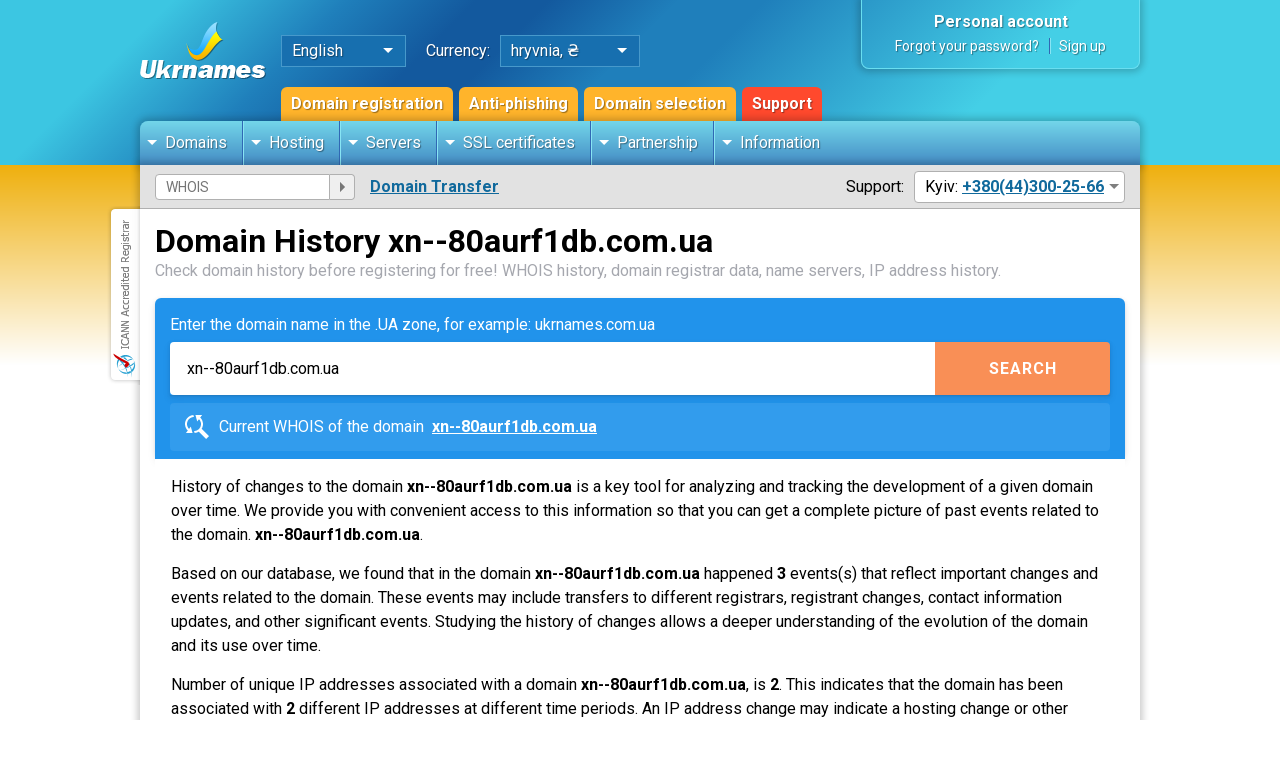

--- FILE ---
content_type: text/html;charset=UTF-8
request_url: https://www.ukrnames.com/eng/domain/history/xn--80aurf1db.com.ua/
body_size: 7520
content:
<!DOCTYPE html>
<html lang="en">
<head>
    <title>xn--80aurf1db.com.ua: Domain history - history of changes in the domain according to WHOIS</title><meta name="Keywords" content=""/>
<meta name="Description" content="xn--80aurf1db.com.ua: Domain history - history of changes in the domain according to WHOIS"/>

<meta http-equiv="Content-Type" content="text/html; charset=UTF-8"/><meta name="viewport" content="width=device-width,initial-scale=1">
    <meta name="abstract" content="Domains and Web hosting «Ukrnames»">
    <meta name="classification" content="Web hosting">
    <meta name="copyright" content="Copyright © UKRNAMES"/>
    <meta name="distribution" content="Global">
    <meta name="resource-type" content="Document">
    <meta name="author" content="Domains and Web hosting «Ukrnames»"/>
    <meta name="geography" content="Kharkiv, Ukraine"/>
    <meta name="revisit-after" content="3">
    <meta name="geo.region" content="UA-63" />
    <meta name="geo.placename" content="Kharkiv" />
    <meta name="geo.position" content="49.971835;36.277419" />
    <meta name="ICBM" content="49.971835, 36.277419" />

    <meta name="twitter:card" content="summary">
    <meta name="twitter:title" content="xn--80aurf1db.com.ua: Domain history - history of changes in the domain according to WHOIS">
    <meta name="twitter:description" content="xn--80aurf1db.com.ua: Domain history - history of changes in the domain according to WHOIS">
    <meta name="twitter:site" content="@ukrnames">
    <meta name="twitter:image" content="https://cdn.ukrnames.ua/images/ukrnames-logo-png.png">
    <meta name="twitter:domain" content="https://www.ukrnames.com/eng/">
    <meta name="twitter:url" content="https://www.ukrnames.com/eng/domain/history/xn--80aurf1db.com.ua/">

    <meta property="og:title" content="xn--80aurf1db.com.ua: Domain history - history of changes in the domain according to WHOIS">
    <meta property="og:site_name" content="Ukrnames">
    <meta property="og:url" content="https://www.ukrnames.com/eng/domain/history/xn--80aurf1db.com.ua/">
    <meta property="og:description" content="xn--80aurf1db.com.ua: Domain history - history of changes in the domain according to WHOIS">
    <meta property="og:type" content="website">
    <meta property="og:image" content="https://cdn.ukrnames.ua/images/ukrnames-logo-png.png">
    <meta property="og:image:secure_url" content="https://cdn.ukrnames.ua/images/ukrnames-logo-png.png">


    <link rel="canonical" href="https://www.ukrnames.com/eng/domain/history/xn--80aurf1db.com.ua/"/>
    <link rel="alternate" href="https://www.ukrnames.com/eng/domain/history/xn--80aurf1db.com.ua/" hreflang="x-default" />
    <link rel="alternate" href="https://www.ukrnames.com/domain/history/xn--80aurf1db.com.ua/" hreflang="ru" />
    <link rel="alternate" href="https://www.ukrnames.com/eng/domain/history/xn--80aurf1db.com.ua/" hreflang="en" />
    <link rel="alternate" href="https://www.ukrnames.com/ukr/domain/history/xn--80aurf1db.com.ua/" hreflang="uk" />
    <link rel="dns-prefetch" href="https://cdn.ukrnames.ua" />
    <link rel="dns-prefetch" href="https://fonts.googleapis.com" />
    <link rel="dns-prefetch" href="https://ajax.googleapis.com" />
    <link rel="dns-prefetch" href="https://www.googletagmanager.com" />
    <link rel="dns-prefetch" href="https://embed.tawk.to" />
    <link rel="icon" type="image/png" sizes="32x32" href="/favicon-32x32.png">
    <link rel="icon" type="image/png" sizes="16x16" href="/favicon-16x16.png">
    <link rel="manifest" href="/site.webmanifest">
    <link rel="stylesheet" type="text/css" href="https://cdn.datatables.net/v/dt/dt-1.11.3/r-2.2.7/rg-1.1.2/datatables.min.css"/>
    <link rel="stylesheet" type="text/css" href="https://cdn.ukrnames.ua/assets/fancybox/fancybox.css">
    <link rel="stylesheet" type="text/css" href="https://cdn.ukrnames.ua/assets/owl/owl.carousel.min.css">
    <link rel="stylesheet" href="https://bg.ukrnames.com/css/style.css?t=1768785830396">
<link rel="apple-touch-icon" href="https://cdn.ukrnames.ua/images/apple-touch-icon/apple-touch-icon-iphone-60x60-precomposed.png">
    <link rel="apple-touch-icon" sizes="60x60" href="https://cdn.ukrnames.ua/images/apple-touch-icon/apple-touch-icon-ipad-76x76-precomposed.png">
    <link rel="apple-touch-icon" sizes="114x114" href="https://cdn.ukrnames.ua/images/apple-touch-icon/apple-touch-icon-iphone-retina-120x120-precomposed.png">
    <link rel="apple-touch-icon" sizes="144x144" href="https://cdn.ukrnames.ua/images/apple-touch-icon/apple-touch-icon-ipad-retina-152x152-precomposed.png">
    <link href="https://fonts.googleapis.com/css2?family=Roboto:wght@300;400;700&display=swap" rel="stylesheet">
    <script src="https://ajax.googleapis.com/ajax/libs/jquery/3.7.1/jquery.min.js"></script>
    <script src="https://cdn.ukrnames.ua/assets/owl/owl.carousel.min.js"></script>
    <script src="https://cdn.ukrnames.ua/assets/fancybox/fancybox.umd.js"></script>
    <script type="text/javascript" src="https://cdn.datatables.net/v/dt/dt-1.11.3/r-2.2.7/rg-1.1.2/datatables.min.js"></script>
    <script type="text/javascript" src="https://cdn.ukrnames.ua/js/main.js?t=1768785830396"></script>
    <script src="https://cdn.ukrnames.ua/js/gallery.js"></script>

    <script type="text/javascript" src="https://www.google.com/recaptcha/api.js?hl=en" defer="defer"></script>

    <!-- Google Tag Manager -->
    <script>(function(w,d,s,l,i){w[l]=w[l]||[];w[l].push({'gtm.start':
            new Date().getTime(),event:'gtm.js'});var f=d.getElementsByTagName(s)[0],
        j=d.createElement(s),dl=l!='dataLayer'?'&l='+l:'';j.async=true;j.src=
        'https://www.googletagmanager.com/gtm.js?id='+i+dl;f.parentNode.insertBefore(j,f);
    })(window,document,'script','dataLayer','GTM-FVT8D2G');</script>
    <!-- End Google Tag Manager -->

    <!-- Global site tag (gtag.js) - Google Analytics -->
    <script async src="https://www.googletagmanager.com/gtag/js?id=UA-86082158-1"></script>
    <script>
        window.dataLayer = window.dataLayer || [];
        function gtag(){dataLayer.push(arguments);}
        gtag('js', new Date());

        gtag('config', 'UA-86082158-1');
    </script>
</head>

<body>
<script type="text/javascript" src="/scripts/bodytemplate.js"></script>
<script type="text/javascript">
    function validateWhoisForm(f) {

        var whoisForm = document.forms['whois_form2'];
        whoisForm.action= '/eng' + '/whois/' + whoisForm.whois.value + "/";

        if (isEmpty(whoisForm.whois)) {

            
            return false;
        } else {
            if (whoisForm.whois.value == 'WHOIS') {
                whoisForm.action = "/eng" + "/whois/";

                whoisForm.submit();
                return true;
            } else {
                var whoisValue = whoisForm.whois.value;
                whoisValue = whoisValue.replace(/\.{1,}$/, "");
                try {
                    error = getDataFromServer('/domain/check/' + whoisValue);
                } catch (ex) {
                }


                if (error != "valid") {

                    
                    whoisForm.whois.classList.add('red-bordered');
                    whoisForm.whois.focus();

                    return false;
                } else {

                    whoisForm.action = "/eng" + "/whois/" + whoisValue + "/";

                    whoisForm.submit();
                    return true;
                }
            }
        }
    }

    $(document).on('input', '.whios_input', function () {
        let input = $(this).val();
        input = input.replace(/[\s,!?/\\"‘'~`#$%^&*()_+=@\]]|^((http)s?:)/gi, '');
        $(this).val(input);
    });
</script>

<header>
    <div class="inner">

        <div class="h-logo">
            <a href="/eng/"><img class="hl-desktop" src="https://cdn.ukrnames.ua/images/ukrnames-logo.png" alt="Ukrnames.com - company logo" width="126px" height="57px"></a>
            <a href="/eng/"><img class="hl-mobile" src="https://cdn.ukrnames.ua/images/logo-mobile.svg" alt="Ukrnames.com logo for mobile phones" width="172px" height="32px"></a>
        </div>

        <div class="h-panel">

            <div class="hp-sets">

                <div class="hp-lang">
                    <p>English</p>
                    <div>
                        <ul>
                            <li><a href="/ukr/domain/history/xn--80aurf1db.com.ua/">Українська</a></li>
                            <li><a href="/domain/history/xn--80aurf1db.com.ua/">Русский</a></li>
                            <li><a href="/eng/domain/history/xn--80aurf1db.com.ua/">English</a></li>
                        </ul>
                    </div>
                </div>

                <p>Currency:</p>

                <div class="hp-currency">
                    <p class="hp-currency-current">hryvnia, ₴</p>
                    <div>
                        <ul>
                            <li onclick="setCurrency_('uah')"><a href="/eng/domain/history/xn--80aurf1db.com.ua/">hryvnia, ₴</a></li>
                            <li onclick="setCurrency_('usd')"><a href="/eng/domain/history/xn--80aurf1db.com.ua/">dollars, $</a></li>
                            </ul>
                    </div>
                </div>

            </div>

            <div class="hp-links">
                <a href="/eng/domain/">Domain registration</a>
<a href="/eng/domain/anti-phishing/">Anti-phishing</a>
                <a href="/eng/domain/selection/">Domain selection</a>
                <a rel="nofollow" href="https://support.ukrnames.com" target="_blank">Support</a>
            </div>

        </div>

        <div class="empty"></div>

        <div class="h-acc">
            <div class="ha-auth">
                <p class="ha-auth-top">
                    <a rel="nofollow" href="/eng/login/">Personal account</a>
                </p>
                <p class="ha-auth-bottom">
                    <a rel="nofollow" href="/eng/password-retrieval/">Forgot your password?</a>
                    <a rel="nofollow" href="/eng/sign-in/">Sign up</a>
                </p>
            </div>
                <span id="shop_domains_count" style="display: none;">0</span>
            </div>

        <div class="menu">
            <ul>
                <li>
                    <a href="#">Domains</a>
                    <div class="submenu">

                        <div>
                            <p>Domains</p>
                            <ul>
                                <li>
                                    <a href="/eng/domain/">
                                        <span>Domain Name Registration</span><br>
                                        <span>Buy a domain in minutes!</span>
                                    </a>
                                </li>
                                <li>
                                    <a href="/eng/domain/selection/">
                                        <span>Domain selection</span><br>
                                        <span>Domain search with AI</span>
                                    </a>
                                </li>
                                <li>
                                    <a href="/eng/domain/prices/">
                                        <span>Domain prices</span><br>
                                        <span>The cost of domain registration services</span>
                                    </a>
                                </li>
                                <li>
                                    <a href="/eng/domain/transfer/">
                                        <span>Domain Transfer</span><br>
                                        <span>Transferring domains from other registrars</span>
                                    </a>
                                </li>

                            </ul>
                        </div>

                        <div>
                            <p>Domain Services</p>
                            <ul>
                                <li>
                                    <a href="/eng/domain/backorder/">
                                        <span>Backorder</span><br>
                                        <span>Interception of domains</span>
                                    </a>
                                </li>
                                <li>
                                    <a href="/eng/domain/anti-phishing/">
                                        <span>Anti-phishing</span><br>
                                        <span>Protection for the brand</span>
                                    </a>
                                </li>
                                <li>
                                    <a href="/eng/domain/expired/">
                                        <span>Expiring domains</span><br>
                                        <span>Domains with metrics</span>
                                    </a>
                                </li>
                                <li>
                                    <a href="/eng/domain/deleted/">
                                        <span>Deleted domains .UA </span><br>
                                        <span>Lists of .UA domains that have been removed</span>
                                    </a>
                                </li>
                                <li>
                                    <a href="/eng/domain/history/">
                                        <span>Domain history</span><br>
                                        <span>History of WHOIS changes</span>
                                    </a>
                                </li>
                            </ul>
                        </div>

                    </div>
                </li>
                <li>
                    <a href="#">Hosting</a>
                    <div class="submenu">
                        <div>
                            <p>Hosting</p>
                            <ul>
                                <li><a href="/eng/hosting/">
                                    <span>Web Hosting</span><br>
                                    <span>SSD / NVMe hosting in Europe</span>
                                </a>
                                </li>
                                <li><a href="/eng/hosting/ukraine/">
                                    <span>Web Hosting in Ukraine</span><br>
                                    <span>PHP / MySQL Web Hosting in Ukrnames DC</span>
                                </a>
                                </li>
                                <li><a href="/eng/hosting/wordpress/">
                                    <span>Web Hosting for WordPress</span><br>
                                    <span>Web Hosting optimized for CMS WordPress</span>
                                </a>
                                </li>
                                <li><a href="/eng/hosting/joomla/">
                                    <span>Web Hosting for Joomla</span><br>
                                    <span>Ideal site work on CMS Joomla</span>
                                </a>
                                </li>
                            </ul>
                        </div>
                    </div>
                </li>
                <li>
                    <a href="#">Servers</a>
                    <div class="submenu">
                        <div>
                            <p>Virtual and dedicated servers</p>
                            <ul>
                                <li><a href="/eng/vds/">
                                    <span>VDS / VPS</span><br>
                                    <span>Virtual Servers Ukraine</span>
                                </a>
                                </li>
                                <li>
                                    <a href="/eng/dedicated/">
                                        <span>Dedicated server</span><br>
                                        <span>Rent of dedicated servers</span>
                                    </a>
                                </li>
                                <li>
                                    <a href="/eng/mikrotik/">
                                        <span>Mikrotik</span><br>
                                        <span>Rent Mikrotik</span>
                                    </a>
                                </li>
                                <li>
                                    <a href="/eng/colocation/">
                                        <span>Colocation</span><br>
                                        <span>Colocation space</span>
                                    </a>
                                </li>



                            </ul>
                        </div>
                    </div>
                </li>
                <li>
                    <a href="#">SSL certificates</a>
                    <div class="submenu">

                        <div>
                            <p>SSL certificates</p>
                            <ul>
                                <li>
                                    <a href="/eng/ssl/">
                                        <span>SSL Certificates</span><br>
                                        <span>From the best global CA</span>
                                    </a>
                                </li>
                                <li>
                                    <a href="/eng/ssl/domain-validation/">
                                        <span>Domain Validation SSL</span><br>
                                        <span>Domain Validated Certificates</span>
                                    </a>
                                </li>
                                <li>
                                    <a href="/eng/ssl/business-validation/">
                                        <span>Organization Validation SSL</span><br>
                                        <span>SSL certificates with company verification</span>
                                    </a>
                                </li>
                                <li>
                                    <a href="/eng/ssl/extended-validation/">
                                        <span>Extended Validation Certificates</span><br>
                                        <span>Extended Validation (EV) SSL certificates</span>
                                    </a>
                                </li>
                                <li>
                                    <a href="/eng/ssl/wildcard-certificates/">
                                        <span>WildCard SSL Certificates</span><br>
                                        <span>With support for subdomains</span>
                                    </a>
                                </li>
                                <li class="">
                                    <a href="/eng/ssl/multidomain-certificates/">
                                        <span>Multi Domain SSL Certificates</span><br>
                                        <span>SSL certificates with an expandable number of domains</span>
                                    </a>
                                </li>
                                <li class="">
                                    <a href="/eng/ssl/code-signing-certificates/">
                                        <span>Code Signing SSL Certificates</span><br>
                                        <span>SAN SSL Certificates</span>
                                    </a>
                                </li>
                                <li>
                                    <a href="/eng/ssl/san-certificates/">
                                        <span>SAN SSL Certificates</span><br>
                                        <span>SSL certificates with SAN Names support</span>
                                    </a>
                                </li>
                            </ul>
                        </div>

                        <div>
                            <p>Special offer for companies</p>
                            <ul>
                                <li>
                                    <a href="/eng/info/corporate/">
                                        <span>SSL for corporate clients</span><br>
                                        <span>Get an additional discount on SSL certificates</span>
                                    </a>
                                </li>
                            </ul>
                        </div>

                    </div>
                </li>
                <li>
                    <a href="#">Partnership</a>
                    <div class="submenu">
                        <div>
                            <p>Domain reselling</p>
                            <ul>
                                <li>
                                    <a href="/eng/domain/reseller/">
                                        <span>Reseller prices</span><br>
                                        <span>Domain registration for wholesale clients</span>
                                    </a>
                                </li>
                                <li><a href="/docs/epp_manual_v1_0_5.pdf">
                                    <span>API</span><br>
                                    <span>Description of the integration protocol</span>
                                </a>
                                </li>

                            </ul>
                        </div>
                    </div>
                </li>
                <li>
                    <a href="#">Information</a>
                    <div class="submenu">

                        <div>
                            <p>Rules and Documents</p>
                            <ul>
                                <li>
                                    <a href="/eng/info/agreement/">
                                        <span>Service Rules</span><br>
                                        <span>Documents for registration of domains and other services</span>
                                    </a>
                                </li>
                                <li>
                                    <a href="/eng/info/documents/">
                                        <span>Documents and certificates</span><br>
                                        <span>Certificate of registration, contracts for the provision of services</span>
                                    </a>
                                </li>

                            </ul>
                        </div>

                        <div>
                            <p>Payment for services and contacts</p>
                            <ul>
                                <li>
                                    <a href="/eng/info/contacts/">
                                        <span>Contacts</span><br>
                                        <span>Phones, mailing address</span>
                                    </a>
                                </li>
                                <li>
                                    <a href="/eng/info/payment-methods/">
                                        <span>Payment methods</span><br>
                                        <span>Bank payment, VISA/MasterCard, Pay Pong and others</span>
                                    </a>
                                </li>
                                <li>
                                    <a href="/eng/info/contact-domain-owner/">
                                        <span>Communication with the owner of the domain</span><br>
                                        <span>Write to the owner of the domain you are interested in</span>
                                    </a>
                                </li>
                                <li>
                                    <a href="/eng/info/guarantee/">
                                        <span>Guarantees</span><br>
                                        <span>Guarantees of the Center of Ukrainian Internet Names</span>
                                    </a>
                                </li>
                                <li>
                                    <a href="/eng/info/">
                                        <span>About us</span><br>
                                        <span>Information about Ukrnames</span>
                                    </a>
                                </li>
                            </ul>

                        </div>

                    </div>
                </li>
            </ul>
            </div>

        <div class="whois-punycode-contacts">

            <div class="sidebar-toggle">
                <div class="burger">
                    <span></span>
                    <span></span>
                    <span></span>
                </div>
            </div>

            <div class="wpc-whois">
                <form action="/eng/whois/" name="whois_form2" method="post" onsubmit="return validateWhoisForm(this.form);">
<input class="domain-input" target-input="whois" type="text" value="" placeholder="WHOIS" name="whois">
                    <button type="submit" target-input-validate="whois"></button>
                </form>
            </div>

            <div class="wpc-punycode">
                <a href="/eng/domain/transfer/">Domain Transfer</a>
            </div>

            <div class="empty"></div>

            <div class="wpc-contacts">
                <p>Support:</p>
                <div class="wpc-c-block">
                    <p>Kyiv: <a href="tel:380443002566">+380(44)300-25-66</a></p>
                    <div>
<ul>
                            <li>Kharkiv: <a href="tel:380577800386">+380(57)780-03-86</a></li>
                            <li>Vodafone: <a href="tel:380994296006">+380(99)429-60-06</a></li>
                            <li>Life: <a href="tel:380936056006">+380(93)605-60-06</a></li>
                            <li>Kyivstar: <a href="tel:380969126006">+380(96)912-60-06</a></li>
                            <li>Accounting: <a href="tel:380577626123">+380(57)762-61-23</a> (Mon-Fri, 10:00-17:00)</li>
                            <li><a href="tel:380993000051">+380(99)300-00-51</a> (Mon-Fri, 10:00-17:00)</li>
                        </ul>
                    </div>
                </div>
            </div>

        </div>
            <div class="support-mobile">
            <img width="18px" height="18px" src="https://cdn.ukrnames.ua/images/icons/support.svg" alt="Customer support 24/7">
        </div>

        <div class="burger-wrap">
            <div class="burger">
                <span></span>
                <span></span>
                <span></span>
            </div>
        </div>

    </div>
</header>
<div class="main-content without-sidebar">
    <div class="inner">
        <div class="mc-body">
<script src="https://bg.ukrnames.com/js/reg.js?t=1768785830396"></script>
    <script src="https://bg.ukrnames.com/js/history.js?t=1768785830396"></script>

    <script type="text/javascript">
        function submitForm() {
            var f = document.forms["form1"];
            if (isEmpty(f.domain)) {
                f.domain.classList.add("red-bordered");
                return false;
            }
            var domainValue = trim(f.domain.value);

            f.action = "/eng/domain/history/" + domainValue.replace(/ /g, "_") + "/";
            f.submit();
        }
    </script>

    <section>

        <div class="ci-title">
            <h1>Domain History&nbsp;xn--80aurf1db.com.ua</h1>
            <div>
                <p>Check domain history before registering for free! WHOIS history, domain registrar data, name servers, IP address history.</p>
            </div>
        </div>

        <div class="cir-form-wrap ai-form form-similar">

            <form action="/eng/domain/history/xn--80aurf1db.com.ua/" name="form1" method="post" onsubmit="return submitForm();">
                <input type="hidden" name="action" value="yes">
                <div class="cir-block-1">
                    <p>Enter the domain name in the .UA zone, for example: ukrnames.com.ua</p>
                    <div class="cir-input">
                        <label for="domain">
                            <input type="text" id="domain" name="domain" target-input="similar-domain" value="xn--80aurf1db.com.ua" onkeyup="document.getElementById('submit_button').disabled=false; this.value = this.value.replace(/[^\da-zа-яёЁЇїІіЄєҐґ\-\. ]/iu,'');">
                        </label>
                        <button type="submit" target-input-validate="similar-domain" id="submit_button">Search</button>
                    </div>

                    <div class="cir-content">
                        <p><img class="cir-icon" src="https://cdn.ukrnames.ua/images/icons/whois-domain.svg" alt="history"> Current WHOIS of the domain &nbsp;<a href="/eng/whois/xn--80aurf1db.com.ua/">xn--80aurf1db.com.ua</a></p>
                        </div>

                </div>

            </form>

        </div>
        <div class="cir-block-2 bb1">

                <p class="mb15">
                    History of changes to the domain&nbsp;<b>xn--80aurf1db.com.ua</b>&nbsp;is a key tool for analyzing and tracking the development of a given domain over time. We provide you with convenient access to this information so that you can get a complete picture of past events related to the domain.&nbsp;<b>xn--80aurf1db.com.ua</b>.
                </p>
                <p class="mb15">
                    Based on our database, we found that in the domain&nbsp;<b>xn--80aurf1db.com.ua</b>&nbsp;happened&nbsp;<b>3</b>&nbsp;events(s) that reflect important changes and events related to the domain. These events may include transfers to different registrars, registrant changes, contact information updates, and other significant events. Studying the history of changes allows a deeper understanding of the evolution of the domain and its use over time.</p>
                <p class="mb15">
                    Number of unique IP addresses associated with a domain&nbsp;<b>xn--80aurf1db.com.ua</b>, is&nbsp;<b>2</b>. This indicates that the domain has been associated with&nbsp;<b>2</b>&nbsp;different IP addresses at different time periods. An IP address change may indicate a hosting change or other technical migrations that may be related to the domain.</p>
                <p class="mb15">
                    The number of registrars associated with the domain&nbsp;<b>xn--80aurf1db.com.ua</b>, is&nbsp;<b>2</b>.&nbsp;The registrar plays an important role in the management of the domain and this number indicates that the domain has been registered and is maintained&nbsp;<b>2</b>&nbsp;registrar(s).</p>
                <p>
                    For more information on change history, unique IP addresses and registrars, please <a href='/eng/login/'>login</a> or <a href='/eng/sign-in/'>register</a > new account. This will allow you to access extended information about the domain &nbsp;<b>xn--80aurf1db.com.ua</b>&nbsp;и лучше понять его прошлое и текущее состояние.</p>
                </div>

        </section>
</div>
        <div class="icann-registrar"></div>

    </div>
</div>

<div class="arrow-up"></div>
<div class="overlay"></div>
    <footer>

    <div class="f-menu">
        <div class="inner">

            <div>
                <p>Domains</p>
                <ul>
                    <li><a href="/eng/domain/">Domain registration</a></li>
                    <li><a href="/eng/domain/selection/">Domain selection</a></li>
                    <li><a href="/eng/domain/anti-phishing/">Anti-phishing</a></li>
                    <li><a href="/eng/domain/prices/">Domain prices</a></li>
                    <li><a href="/eng/domain/transfer/">Domain Transfer</a></li>
                    <li><a href="/eng/domain/reseller/">Domain reselling</a></li>
                    <li><a href="/docs/epp_manual_v1_0_5.pdf" target="blank">API</a></li>
                    <li><a href="/eng/domain/backorder/">Backorder</a></li>
                    <li><a href="/eng/domain/history/">Domain history</a></li>
                </ul>
            </div>

            <div>
                <p>Hosting</p>
                <ul>
                    <li><a href="/eng/hosting/">Web Hosting</a></li>
                    <li><a href="/eng/hosting/ukraine/">Web Hosting in Ukraine</a></li>
                    <li><a href="/eng/vds/">VDS / VPS</a></li>
                    <li><a href="/eng/dedicated/">Dedicated server</a></li>
                    <li><a href="/eng/mikrotik/">Rent Mikrotik</a></li>
                    <li><a href="/eng/colocation/">Colocation</a></li>

                </ul>
            </div>

            <div>
                <p>SSL certificates</p>
                <ul>
                    <li><a href="/eng/ssl/">SSL certificates</a></li>
                    <li><a href="/eng/ssl/domain-validation/">Domain validation SSL</a></li>
                    <li><a href="/eng/ssl/business-validation/">OV SSL Certificates</a></li>
                    <li><a href="/eng/ssl/extended-validation/">EV SSL certificates</a></li>
                    <li><a href="/eng/ssl/wildcard-certificates/">Wildcard SSL Certificates</a></li>
                    <li><a href="/eng/ssl/multidomain-certificates/">Multidomain SSL Certificates</a></li>
                    <li><a href="/eng/ssl/sgc-certificates/">SGC SSL certificates</a></li>
                    <li><a href="/eng/ssl/code-signing-certificates/">Code Signing SSL Certificates</a></li>
                    <li><a href="/eng/ssl/san-certificates/">SAN SSL Certificates</a></li>
                </ul>
            </div>

            <div>
                <p>Information</p>
                <ul>
                    <li><a rel="nofollow" href="https://support.ukrnames.com/index.php?languageid=2" target="blank">Support</a></li>
                    <li><a rel="nofollow" href="/eng/login/">Login</a></li>
                    <li><a href="/eng/info/payment-methods/">Methods of payment for services</a></li>
                    <li><a href="/eng/info/contacts/">Contacts</a></li>
                    <li><a rel="nofollow" href="/eng/info/documents/">Documents and certificates</a></li>
                    <li><a href="/eng/info/agreement/">Terms of Service</a></li>

                    <li><a href="/eng/domain/punycode-converter/">PUNYCODE конвертер</a></li>
                    <li><a rel="nofollow" href="https://blog.ukrnames.com/" target="_blank">Our blog</a></li>
                    <li><a rel="nofollow" href="https://mirror.ukrnames.com/" target="_blank">Mirror Linux</a></li>
                    <li><a href="/eng/whois/">WHOIS</a></li>
                </ul>
            </div>

        </div>
    </div>

    <div class="f-copyright">
        <div class="inner">

            <p>All rights to the materials on the site are protected in accordance with the legislation of Ukraine. For any use of materials from the site, a written agreement is required. The site is a mass media. 18+</p>

            <div class="cr-payments">
                <div>
                    <img loading="lazy" width="48px" height="32px" src="https://cdn.ukrnames.ua/images/payments/visa.svg" alt="You can pay by VISA on our website">
                    <p>Visa</p>
                </div>
                <div>
                    <img loading="lazy" width="48px" height="32px" src="https://cdn.ukrnames.ua/images/payments/mastercard.svg" alt="We accept cards MasterCard">
                    <p>Mastercard</p>
                </div>

                <div>
                    <img loading="lazy" width="48px" height="32px" src="https://cdn.ukrnames.ua/images/payments/privat.svg" alt="Convenient and fast payments with Privat24">
                    <p>Privat24</p>
                </div>
                <div>
                    <img loading="lazy" width="48px" height="32px" src="https://cdn.ukrnames.ua/images/payments/liqpay.svg" alt="Liqpay: convenient way to pay by card or through bank terminals">
                    <p>Liqpay</p>
                </div>
                <div>
                    <img loading="lazy" width="48px" height="32px" src="https://cdn.ukrnames.ua/images/payments/whitepay.svg" alt="Whitepay - cryptocurrency payments">
                    <p>Whitepay</p>
                </div>
            </div>
        </div>
    </div>

</footer><script type="text/javascript">
    var Tawk_API=Tawk_API||{}, Tawk_LoadStart=new Date();
    (function(){
        var s1=document.createElement("script"),s0=document.getElementsByTagName("script")[0];
        s1.async=true;
        s1.src='https://embed.tawk.to/5cb5a317c1fe2560f3ff0df6/default';
        s1.charset='UTF-8';
        s1.setAttribute('crossorigin','*');
        s0.parentNode.insertBefore(s1,s0);
    })();
</script>
</body>

</html>


--- FILE ---
content_type: image/svg+xml
request_url: https://cdn.ukrnames.ua/images/payments/visa.svg
body_size: 652
content:
<?xml version="1.0" encoding="UTF-8"?>
<svg width="48px" height="32px" viewBox="0 0 48 32" version="1.1" xmlns="http://www.w3.org/2000/svg" xmlns:xlink="http://www.w3.org/1999/xlink">
    <title>Fill_visa</title>
    <g id="01-ui" stroke="none" stroke-width="1" fill="none" fill-rule="evenodd">
        <g id="01-icon" transform="translate(-556.000000, -448.000000)">
            <g id="Fill_visa" transform="translate(556.000000, 448.000000)">
                <rect id="bg" fill="#FFFFFF" x="0" y="0" width="48" height="32" rx="4"></rect>
                <g id="VISA" transform="translate(4.000000, 10.000000)">
                    <polyline id="Fill-1" fill="#005B9C" points="16.0347314 11.8002946 13.0165129 11.8002946 14.9028607 0.207457942 17.9213893 0.207457942 16.0347314 11.8002946"></polyline>
                    <path d="M10.4774013,0.207457942 L7.59965889,8.18078921 L7.25947748,6.46375688 L7.25978758,6.46437708 L6.24389488,1.25156989 C6.24389488,1.25156989 6.12140476,0.207457942 4.81215598,0.207457942 L0.0555081789,0.207457942 L2.30565582e-16,0.403442127 C2.30565582e-16,0.403442127 1.45499651,0.706101248 3.15683386,1.72912629 L5.77905264,11.8002946 L8.92379254,11.8002946 L13.7257152,0.207457942 L10.4774013,0.207457942" id="Fill-2" fill="#005B9C"></path>
                    <path d="M30.8960385,7.69951159 L32.4822079,3.36088069 L33.3743701,7.69951159 L30.8960385,7.69951159 Z M34.2172261,11.8002946 L36.9886038,11.8002946 L34.5722924,0.207457942 L32.1457477,0.207457942 C31.0250407,0.207457942 30.7524614,1.07140088 30.7524614,1.07140088 L26.2513373,11.8002946 L29.3970075,11.8002946 L30.0265137,10.0786107 L33.8634003,10.0786107 L34.2172261,11.8002946 L34.2172261,11.8002946 Z" id="Fill-3" fill="#005B9C"></path>
                    <path d="M26.4873246,2.99527095 L26.9177456,0.50546554 C26.9177456,0.50546554 25.5886503,0 24.2031165,0 C22.705326,0 19.1487712,0.654934491 19.1487712,3.83781689 C19.1487712,6.83308784 23.3230483,6.87030002 23.3230483,8.44282503 C23.3230483,10.01535 19.5788821,9.73439802 18.3434375,8.74238313 L17.8944104,11.3450655 C17.8944104,11.3450655 19.2418017,12 21.3014962,12 C23.3608807,12 26.4684084,10.9329405 26.4684084,8.03101016 C26.4684084,5.01682301 22.2562989,4.7361811 22.2562989,3.42569191 C22.2562989,2.11520273 25.1957516,2.28358788 26.4873246,2.99527095" id="Fill-4" fill="#005B9C"></path>
                    <path d="M7.25978758,6.46437708 L6.24389488,1.25156989 C6.24389488,1.25156989 6.12140476,0.207457942 4.81215598,0.207457942 L0.0555081789,0.207457942 L2.30565582e-16,0.403442127 C2.30565582e-16,0.403442127 2.28637879,0.87758741 4.47972711,2.65260873 C6.57601364,4.34948446 7.25978758,6.46437708 7.25978758,6.46437708" id="Fill-5" fill="#EE9F3F"></path>
                </g>
            </g>
        </g>
    </g>
</svg>

--- FILE ---
content_type: application/javascript
request_url: https://cdn.ukrnames.ua/js/main.js?t=1768785830396
body_size: 3620
content:
$(document).ready(function () {

    /**
     * returns string with all leading and trailing characters
     * eliminated.
     */
    function trim(str) {
        var s = new String(str);
        //trailing spaces
        while (s.length > 0 && isSpaceCharacter("" + s.charAt(s.length - 1))) {
            s = s.substring(0, s.length - 1);
        }
        //leading spaces
        while (s.length > 0 && isSpaceCharacter("" + s.charAt(0))) {
            s = s.substring(1);
        }
        return s
    }

    var spaces = " \t\r\n" + String.fromCharCode(160);

    function isSpaceCharacter(ch) {
        return spaces.indexOf(ch) > -1;
    }

    function isEmpty(elem) {
        return trim(elem.value).length == 0;
    }

    function isEmptyText(text) {
        return trim(text).length == 0;
    }

    function emptyIfNull(s) {
        if (s == 'null') {
            s = "";
        }
        return s;
    }

    let body = $('body');
    let overlay = $('.overlay');

    // клик по бургеру меню
    $('.burger-wrap').click(function () {
        body.toggleClass('menu-open');
        body.removeClass('contacts-open sidebar-open');
    });

    // клик по иконке контактов на моб
    $('.support-mobile').click(function () {
        body.toggleClass('contacts-open');
        body.removeClass('menu-open sidebar-open');
    });

    // клик по кнопке Прочее на моб (отображение сайдбара)
    $('.sidebar-toggle').click(function () {
        body.toggleClass('sidebar-open');
        body.removeClass('menu-open contacts-open');
    });

    // клик по пункту меню на моб
    let menuItemWrap = $('.menu > ul > li');
    let menuItem = $('.menu > ul > li > a');
    menuItem.click(function (e) {
        if ($(window).width() < 1021 || /Android|webOS|iPhone|iPad|Mac|Macintosh|iPod|BlackBerry|IEMobile|Opera Mini/i.test(navigator.userAgent)) {
            e.preventDefault();
        }
        if ($(this).closest('li').hasClass('active')) {
            menuItemWrap.removeClass('active');
        } else {
            menuItemWrap.removeClass('active');
            $(this).closest('li').addClass('active');
        }
    });

    // закрытие меню при нажатии на оверлей
    overlay.click(function () {
        body.removeClass('menu-open contacts-open sidebar-open');
    });

    // обновление стилей при кэшировании их браузером
    let stylePath = "css/style.css";
    let sctiptPath = "js/main.js";
    let currentDate = new Date().getTime();
    $('head link[href="' + stylePath + '"]').attr('href', stylePath + '?t=' + currentDate);
    $('head script[src="' + sctiptPath + '"]').attr('src', sctiptPath + '?t=' + currentDate);

    // клик по вкладке (таб баннеров) на главной
    let tabs = $('.index-tabs');
    $('.it-tab-1').click(function () {
        tabs.removeClass('active-2 active-3');
        tabs.addClass('active-1');
    });
    $('.it-tab-2').click(function () {
        tabs.removeClass('active-1 active-3');
        tabs.addClass('active-2');
    });
    $('.it-tab-3').click(function () {
        tabs.removeClass('active-1 active-2');
        tabs.addClass('active-3');
    });

    // автофокус на странице логина
    if ($('.aw-login').length > 0) {
        $('input[name="email"]').focus();
    }

    // вставка html (описание) каждого домена для моб. верстки на странице цен
    $('.pb-domain').prepend($('.pb-headline').html());

    // переключение между табами на странице регистрации/проверки доменов
    let domainRegTab = $('.crd-list ul li');
    domainRegTab.click(function () {
        domainRegTab.removeClass('active');
        $(this).addClass('active');
        let tabName = $(this).attr('data-toggle');
        $('.crd-tab-content').removeClass('active');
        $('#' + tabName).addClass('active');
    });

    // общий адаптив для таблиц
    let tableResponsive = $('.table-responsive');
    if (tableResponsive.length > 0) {
        tableResponsive.DataTable({
            responsive: {
                breakpoints: [
                    {name: 'tablet-p', width: 768},
                    {name: 'mobile-l', width: 600},
                    {name: 'mobile-p', width: 600}
                ]
            },
            ordering: false,
            searching: false,
            paging: false,
            info: false,
        });
    }

    // переключить чекбокс для всех зон
    $('.cir-input span').click(function () {
        let inputs = $('.cir-block-2');
        if (inputs.hasClass('all')) {
            inputs.removeClass('all');
            $('.cir-block-2 input:checkbox').prop('checked', false);
            let mainInputs = ['укр', 'com.ua', 'com', 'in.ua', 'net'];
            mainInputs.forEach(function (el) {
                $('.cir-block-2 label[itemzone="' + el + '"] input').prop('checked', true);
            })
        } else {
            inputs.addClass('all');
            $('.cir-block-2 input:checkbox').prop('checked', true);
        }
    });

    // аккордеон
    $('.iw-question').click(function () {
        $(this).parent().toggleClass('iw-open').find('.iw-answers').slideToggle();
    });

    // ещё один аккордеон (colocation)
    $('.av2-switcher').click(function () {
        $(this).toggleClass('av2-switcher-open').next().slideToggle();
    });

    let sslTabs = $('.ssl-d-tab');

    if (sslTabs.length > 0) {

        sslTabs.click(function () {
            $(this).closest('.ssl-data').find('.ssl-d-tab').removeClass('active');
            $(this).addClass('active');
            let target = $(this).attr('data-target');
            $(this).closest('.ssl-data').find('.ssl-d-content').removeClass('active');
            $(this).closest('.ssl-data').find('.ssl-d-content.' + target).addClass('active');
        });
    }

    // прокрутка вверх
    let arrowUp = $('.arrow-up');
    $(window).scroll(function () {
        if ($(this).scrollTop() > 400) {
            arrowUp.addClass('active');
        } else {
            arrowUp.removeClass('active');
        }
    });

    arrowUp.on('click', function () {
        $("html, body").animate({scrollTop: 0}, 800);
        return false;
    });

    // удаление из полей лишних символов
    $('.input-valid').on('input', function () {

        let value = $(this).val();

        if ($(this).hasClass('iv-dot-hyphen')) {
            value = value.replace(/[^a-zA-Zа-яёЁЇїІіЄєҐґ\u3040-\uFFEF\d\.\-]/, '')
        }

        if ($(this).hasClass('iv-dot-hyphen-comma')) {
            value = value.replace(/[^a-zA-Zа-яёЁЇїІіЄєҐґ\u3040-\uFFEF\d\.\-\,]/, '')
        }

        if ($(this).hasClass('iv-word-1-300')) {
            value = value.replace(/[^a-zA-Zа-яёЁЇїІіЄєҐґ\u3040-\uFFEF]/, '')
            value = value.substring(0, 10);
        }

        if ($(this).hasClass('iv-dot-hyphen-comma-space')) {
            value = value.replace(/[^a-zA-Zа-яёЁЇїІіЄєҐґ\u3040-\uFFEF\d\.\-\,\s]/, '')
        }

        if ($(this).hasClass('iv-email')) {
            value = value.replace(/[^a-zA-Zа-яёЁЇїІіЄєҐґ\u3040-\uFFEF\d\.\-\@]/, '')
        }

        $(this).val(value)
    });

    // обработка клика отправки формы к OpenAI
    if ($('.ai-form').length > 0) {
        $('.ai-form input').click(function (e) {
            let inputLength = $(this).val().length;
            if (inputLength < 1) {
                e.preventDefault();
            }
        })
    }

    // проверка при клике, что в инпуте с соответствующем атрибутом есть хотя бы один символ
    $('[target-input-validate]').click(function (e) {
        let id = $(this).attr('target-input-validate');
        let input = $('[target-input="' + id + '"]');
        input.removeClass('red-bordered');
        if(input.val().length < 1) {
            input.addClass('red-bordered');
            e.preventDefault();
        }
    });

    // замена кавычек при инпуте
    let inputsQuoteAllow = $('.quotes-replace');
    inputsQuoteAllow.on("input", function () {
        var newVal = $(this).val().replace(/[«»]/g, '"');
        $(this).val(newVal);
    });

    // скопировать по нажатию с изменением текста на 4 секунды
    let copyBtns = $('.btn-copy');
    copyBtns.click(function(){
        let currentText = $(this).text(); // текущий текст кнопки
        let textDone = $(this).attr('textDone'); // текст при успешном копировани
        let nameTarget = $(this).attr('copy'); // цель копирования
        let targetText = $('*[copy-target=' + nameTarget + ']').text(); // текст копирования
        // создания временного элемента на странице для принудительного фокуса, после копирования
        let temp = $("<textarea>");
        $("body").append(temp);
        temp.val(targetText).select();
        document.execCommand("copy");
        temp.remove(); // удаление временоого элемента
        $(this).text(textDone); // подстановка слова "Скопировано" как указано в атрибуте textDone
        // через 4 секунды обратно меняется текст
        setTimeout(function () {
            $(this).text(currentText);
        }.bind(this), 4000)
    })

    // очистка csr от лишних пробелов
    function removeCsrSpaces(str) {
        // регулярное выражение для csr
        // элементы совпадения 0 - сам csr
        // 1 - часть BEGIN
        // 2 NEW внутри части BEGIN
        // 3 тело csr
        // 4 часть END
        // 5 NEW внутри части END
        let regex = /(-----BEGIN (NEW\s)?CERTIFICATE REQUEST-----)([\S\s]+)(-----END (NEW\s)?CERTIFICATE REQUEST-----)/gi;
        let match = regex.exec(str);

        // если совпадения найдены
        if(match) {
            let updatedBody = match[3].replace(/\s/g, ''); // удаление всех пробелов внутри тела csr
            // конкатенация начало csr, тела без пробелов и конца
            return match[1] + '\n' + updatedBody + '\n' + match[4];
        } else return false;
    }

    removeCsrSpaces();

    // при вводе данных в поле для проверки доменов
    $('.domain-input').on('input', function(){
        let input = $(this).val();
        input = trim(input);
        input = input.replaceAll(/[\s,!?/\\"‘'~`#$%^&*()_+=@\]]|^((http)s?:)/gi, '');
        $(this).val(input);
    });

});

function JSalert(title, text, type) {
    swal(title, text, type);
}

// добавить уведомление об ошибки в правый верхний угол
function addAlert(text) {
    let errors = $('.errors');
    // если блок с ошибкой уже есть
    if(errors.length > 0) {
        // добавление ошибки в конец списка
        errors.append('<div class="error-wrap">' +
            '<p>' + text + '</p>' +
            '<span class="error-wrap-close"></span>' +
            '</div>');
    } else {
        // создание блока с ошибками и добавление первой ошибки
        $('body').append('<div class="errors">' +
            '<div class="error-wrap">' +
            '<p>' + text + '</p>' +
            '<span class="error-wrap-close"></span>' +
            '</div></div>');
    }
    let close = $('.error-wrap-close');
    // удаление всех остальных обработчиков во избежание дубликатов
    close.off('click');
    // после создания блока с ошибкой необходим обработчик закрытия ошибки
    close.click(function () {
        // если ошибка всего одна
        if($('.error-wrap').length === 1) {
            // удаление всего блока с ошибками
            $('.errors').remove();
        } else {
            // иначе удаление только текущей ошибки
            $(this).closest('.error-wrap').remove();
        }
    });
}

--- FILE ---
content_type: application/javascript
request_url: https://bg.ukrnames.com/js/history.js?t=1768785830396
body_size: 1465
content:
$(document).ready(function(){

    let history = $('.history .step'); // блок с данными истории
    let table = $('.history-wrap'); // блок построенной таблицы
    let currentStepIndex = 0;

    let historyBtnAll = $('.history-all');
    let historyBtnSteps = $('.history-steps');

    historyBtnAll.click(function () {
        historyBtnAll.removeClass('btn-gray').addClass('btn-green');
        historyBtnSteps.removeClass('btn-green').addClass('btn-gray');
        buildTableAll();
    });

    historyBtnSteps.click(function () {
        historyBtnSteps.removeClass('btn-gray').addClass('btn-green');
        historyBtnAll.removeClass('btn-green').addClass('btn-gray');
        buildTableSteps(currentStepIndex);
    });

    // построение таблицы с указанным шагом ревизии
    function buildTableSteps(step) {

        let html = ''; // обнуление html для таблицы
        let currentStep = history.eq(step).find('.step-single');
        let leftDisable = (step === 0) ? 'disable' : ''; // класс для неактивной кнопки влево
        let rightDisable = (step === history.length - 1) ? 'disable' : ''; // класс для неактивной кнопки вправо

        // построение шапки таблицы
        html +='<div class="hw-inner">' +
            '<div class="hw-header">' +
            '<div class="hw-left ' + leftDisable + '"></div>' +
            '<div class="hw-indent"></div>' +
            '<div class="hw-date">';

        // получение даты ревизии
        let firstStepDate = currentStep.eq(0).find('.value').text();

        // построение тела таблицы
        html += firstStepDate + '</div>' +
            '<div class="empty"></div>' +
            '<div class="hw-right ' + rightDisable + '"></div>' +
            '</div>' +
            '<div class="hw-body">'

        // построение каждого параметра ревизии
        currentStep.each(function (index) {
            // первое поле пропускается, т.к. оно в шапке (дата ревизии)
            if(index !== 0) {
                let field = $(this).find('.field').html(); // текст названия поля
                let value = $(this).find('.value').html(); // текст значения поля
                // если текущая ревизия не первая и значение текущей ревизии отличается от предыдущей
                // добавляется класс с подсветкой фона
                let updatedField = '';
                if(step !== 0 && currentStep.eq(index).find('.value').html() !== history.eq(step - 1).find('.step-single').eq(index).find('.value').html()) updatedField = 'updated-field';
                if(value.length === 0) value = '-'; // если поле пустое - то писать прочерк
                html += '<div class="hw-single ' + updatedField + '">' +
                    '<div class="hw-field">' + field + '</div>' +
                    '<div class="hw-value">' + value + '</div>' +
                    '</div>'
            }
        });

        // конец тела таблицы
        html += '</div></div>';

        // применение построенного html
        table.html(html);

        // добавление клика на левую стрелку, если это не первая ревизия
        if(step !== 0) {
            $('.hw-left').click(function () {
                buildTableSteps(step - 1);
            });
        }

        // добавление клика на правую стрелку, если это не последняя ревизия
        if (step !== history.length - 1) {
            $('.hw-right').click(function () {
                buildTableSteps(step + 1);
            });
        }

    }

    // построение таблицы со всеми ревизиями
    function buildTableAll() {

        let html = ''; // обнуление html для таблицы
        html +='<div class="hw-inner hw-inner-all">'

        history.each(function (indexMain) {

            let revisionDate = history.eq(indexMain).find('.step-single').eq(0).find('.value').text();

            console.log(revisionDate)

            // построение части с датой ревизии
            html += '<div class="hw-header">' +
                '<div class="hw-date">' + revisionDate + '</div>' +
                '</div>' +
                '<div class="hw-body">';

            // построение остальной части ревизии
            history.eq(indexMain).find('.step-single').each(function (index) {
                // первое поле пропускается, т.к. оно в шапке (дата ревизии)
                if(index !== 0) {
                    let field = $(this).find('.field').html(); // текст названия поля
                    let value = $(this).find('.value').html(); // текст значения поля
                    // если текущая ревизия не первая и значение текущей ревизии отличается от предыдущей
                    // добавляется класс с подсветкой фона
                    let updatedField = '';
                    if(indexMain !== 0 && history.eq(indexMain).find('.step-single').eq(index).find('.value').html() !== history.eq(indexMain - 1).find('.step-single').eq(index).find('.value').html()) updatedField = 'updated-field';
                    if(value.length === 0) value = '-'; // если поле пустое - то писать прочерк
                    html += '<div class="hw-single ' + updatedField + '">' +
                        '<div class="hw-field">' + field + '</div>' +
                        '<div class="hw-value">' + value + '</div>' +
                        '</div>'
                }
            });

            html += '</div>'; // hw-body

        });

        // конец тела таблицы
        html += '</div>';

        // применение построенного html
        table.html(html);

    }

    // по умолчанию строится таблица со всеми ревизиями
    buildTableAll();

});